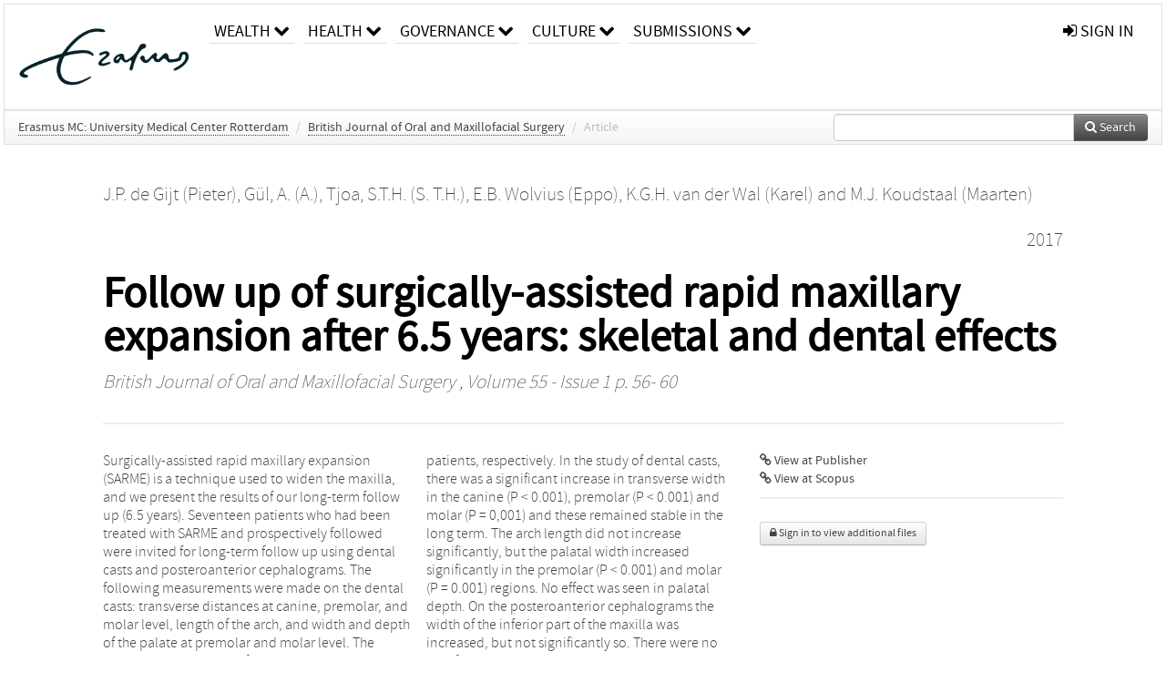

--- FILE ---
content_type: text/html; charset=UTF-8
request_url: https://repub.eur.nl/pub/108036
body_size: 26897
content:
<!DOCTYPE html>
<html lang="en">
    <head>
      <title>
        
  RePub, Erasmus University Repository:
  Follow up of surgically-assisted rapid maxillary expansion after 6.5 years: skeletal and dental effects

      </title>
      <meta http-equiv="X-UA-Compatible" content="IE=edge"/>
      <meta http-equiv="Content-Type" content="text/html; charset=UTF-8"/>
      <meta name="viewport" content="width=device-width, initial-scale=1.0"/>
      <meta name="keywords" content="Dental,Long-term,SARME,SARPE,Skeletal"/>
      <meta name="citation_title" content="Follow up of surgically-assisted rapid maxillary expansion after 6.5 years: skeletal and dental effects"/>
      <meta name="citation_author" content="de Gijt, Pieter"/>
      <meta name="citation_author" content="Gül, A."/>
      <meta name="citation_author" content="Tjoa, S. T.H."/>
      <meta name="citation_author" content="Wolvius, Eppo"/>
      <meta name="citation_author" content="van der Wal, Karel"/>
      <meta name="citation_author" content="Koudstaal, Maarten"/>
      <meta name="citation_date" content="2017/01/01"/>
      <meta name="citation_publication_date" content="2017/01/01"/>
      <meta name="citation_online_date" content="2017/01/01"/>
      <meta name="citation_journal_title" content="British Journal of Oral and Maxillofacial Surgery"/>
      <meta name="citation_volume" content="55"/>
      <meta name="citation_issue" content="1"/>
      <meta name="citation_issn" content="02664356"/>
      <meta name="citation_firstpage" content="56"/>
      <meta name="citation_lastpage" content="60"/>
      
      
      
      <meta name="citation_abstract" content="Surgically-assisted rapid maxillary expansion (SARME) is a technique used to widen the maxilla, and we present the results of our long-term follow up (6.5 years). Seventeen patients who had been treated with SARME and prospectively followed were invited for long-term follow up using dental casts and posteroanterior cephalograms. The following measurements were made on the dental casts: transverse distances at canine, premolar, and molar level, length of the arch, and width and depth of the palate at premolar and molar level. The distance between the left and right nasal bases and the widening of the inferior maxilla were measured on the posteroanterior cephalograms. Boneborne and toothborne distractors were used in 8 and 9 patients, respectively. In the study of dental casts, there was a significant increase in transverse width in the canine (P &lt; 0.001), premolar (P &lt; 0.001) and molar (P = 0,001) and these remained stable in the long term. The arch length did not increase significantly, but the palatal width increased significantly in the premolar (P &lt; 0.001) and molar (P = 0.001) regions. No effect was seen in palatal depth. On the posteroanterior cephalograms the width of the inferior part of the maxilla was increased, but not significantly so. There were no significant changes at the nasal base. We conclude that SARME is a predictable technique to widen the maxilla in the long term." />
      
      <meta name="citation_doi" content="10.1016/j.bjoms.2016.09.002" />
      
      
      <link rel="alternate" type="application/rdf+xml" title="VIVO"
            href="https://repub.eur.nl/pub/108036/rdf"/>

      <link rel="repository"
            href="https://repub.eur.nl/"/>
      <link rel="me"
            href="https://repub.eur.nl/pub/108036/"/>
      <link rel="view"
            href="https://repub.eur.nl/pub/108036"/>
      <link
            rel="shortcut icon"
            type="image/x-icon" href="https://repub.eur.nl/favicon.ico"/>
      
      <link rel="stylesheet" type="text/css" href="/static/css/bundle-1.css"/>
      

      

      <script type="text/javascript" src="/static/js/bundle-1.js"></script>
      
      <!--[if lt IE 9]>
          <script src="/static/js/html5.js"></script>
      <![endif]-->
      <!--[if lt IE 10]>
          <script src="/static/js/jquery.placeholder.js"></script>
          <script type="text/javascript">
          $(document).ready(function(){$('input').placeholder()});
          </script>
      <![endif]-->
      
  

      
    </head>
    <body>
      <div id="wrap">
      <header>
      <div class="navbar" style="margin-bottom:0">
        <div class="navbar-inner">
          <div class="container">
            
            <a class="brand"
               style="padding:10px;width:200px" href="https://repub.eur.nl/">
              <img
                   alt="university website"
                   style="width:100%" src="https://repub.eur.nl/eur_signature.png"/>
            </a>
            <a class="hidden"
               href="https://repub.eur.nl/year">Publications by Year</a>
            <ul class="nav">
              
              <li
                  class="dropdown">
                <a class="dropdown-toggle navlink"
                   data-toggle="dropdown" href="https://repub.eur.nl/#">
                  <span>Wealth</span>
                  <span class="icon-chevron-down" style="line-height:14px"></span>
                </a>
                <ul class="dropdown-menu">
                  <li>
                    <a href="https://repub.eur.nl/org/1">Erasmus Research Institute of Management (ERIM)</a>
                    
                  </li>
                  <li>
                    <a href="https://repub.eur.nl/org/9724">Erasmus School of Economics (ESE)</a>
                    
                  </li>
                  <li>
                    <a href="https://repub.eur.nl/org/9712">Rotterdam School of Management (RSM)</a>
                    
                  </li>
                </ul>
              </li>
              
              
              <li
                  class="dropdown">
                <a class="dropdown-toggle navlink"
                   data-toggle="dropdown" href="https://repub.eur.nl/#">
                  <span>Health</span>
                  <span class="icon-chevron-down" style="line-height:14px"></span>
                </a>
                <ul class="dropdown-menu">
                  <li>
                    <a href="https://repub.eur.nl/org/9755">Erasmus MC: University Medical Center Rotterdam</a>
                    
                  </li>
                  <li>
                    <a href="https://repub.eur.nl/org/9729">Erasmus School of Health Policy &amp; Management (ESHPM)</a>
                    
                  </li>
                </ul>
              </li>
              
              
              <li
                  class="dropdown">
                <a class="dropdown-toggle navlink"
                   data-toggle="dropdown" href="https://repub.eur.nl/#">
                  <span>Governance</span>
                  <span class="icon-chevron-down" style="line-height:14px"></span>
                </a>
                <ul class="dropdown-menu">
                  <li>
                    <a href="https://repub.eur.nl/org/9730">Erasmus School of Law</a>
                    
                  </li>
                  <li>
                    <a href="https://repub.eur.nl/org/9715">Public Administration (FSS)</a>
                    
                  </li>
                  <li>
                    <a href="https://repub.eur.nl/org/9734">Netherlands Institute for Government (NIG)</a>
                    
                  </li>
                  <li>
                    <a href="https://repub.eur.nl/org/9841">Institute for Housing and Urban Development Studies (IHS)</a>
                    
                  </li>
                </ul>
              </li>
              
              
              <li
                  class="dropdown">
                <a class="dropdown-toggle navlink"
                   data-toggle="dropdown" href="https://repub.eur.nl/#">
                  <span>Culture</span>
                  <span class="icon-chevron-down" style="line-height:14px"></span>
                </a>
                <ul class="dropdown-menu">
                  <li>
                    <a href="https://repub.eur.nl/org/9726">Erasmus School of History, Culture and Communication (ESHCC)</a>
                    
                  </li>
                  <li>
                    <a href="https://repub.eur.nl/org/9716">Erasmus School of Social and Behavioural Sciences(ESSB)</a>
                    
                  </li>
                  <li>
                    <a href="https://repub.eur.nl/org/9727">Erasmus School of Philosophy (ESPhil)</a>
                    
                  </li>
                  <li>
                    <a href="https://repub.eur.nl/org/9739">International Institute of Social Studies (ISS)</a>
                    
                  </li>
                </ul>
              </li>
              
              
              <li
                  class="dropdown">
                <a class="dropdown-toggle navlink"
                   data-toggle="dropdown" href="https://repub.eur.nl/#">
                  <span>Submissions</span>
                  <span class="icon-chevron-down" style="line-height:14px"></span>
                </a>
                <ul class="dropdown-menu">
                  <li>
                    <a href="https://repub.eur.nl/submit">Submitting Publications</a>
                    
                  </li>
                </ul>
              </li>
              
              
            </ul>
            <ul class="nav pull-right">
              <li id="fat-menu" class="dropdown">
                
                
                
                
                <a
                   class="dropdown-toggle" href="https://repub.eur.nl/login?next=/pub/108036">
                  <span class="icon-signin"></span> sign in
                </a>
              </li>
            </ul>
          </div>
        </div>
      </div>
      </header>
      <div id="breadcrumb" class="row-fluid">
        <div class="span12">
          
  <ul class="breadcrumb">
    <li>
      <a href="https://repub.eur.nl/org/9755">Erasmus MC: University Medical Center Rotterdam</a>
      <span class="divider">/</span>
    </li>
    
    
    <li>
      
      <a href="https://repub.eur.nl/col/11476">British Journal of Oral and Maxillofacial Surgery</a>
      <span class="divider">/</span>
    </li>
    
    
    <li class="active">Article</li>
    <li class="pull-right">
      <div
      class="input-append search-box"
      style="margin-top:-5px">
    
    <label for="search-query-box" style="display:none">Search:</label>
    
    <input type="text"
           class="input-large search-input"
           id="search-query-box"
           style="width:250px"
           value=""
           name="query"/>
    <a class="btn btn-primary search-button"
       style="border-bottom:1px solid rgba(0, 0, 0, 0.25)" href="https://repub.eur.nl/search#">
      <span class="icon-search"></span> Search
    </a>
  </div>
    </li>
  </ul>

        </div>
      </div>
      
        <div class="row-fluid">
          <div id="main-left" class="span1">
            
            
          </div>
          <div id="main" class="span10">
            <div id="content">
  <div class="page-header">
    <div class="clearfix">
      <p class="lead author-list pull-left">
        
          <span style="">
    <a href="https://repub.eur.nl/ppl/46546">
      <span>J.P. de Gijt (Pieter)</span></a><span>,
    
    
  </span>
  </span>
        
          <span style="">
    
      <span>Gül, A. (A.)</span><span>,
    
    
  </span>
  </span>
        
          <span style="">
    
      <span>Tjoa, S.T.H. (S. T.H.)</span><span>,
    
    
  </span>
  </span>
        
          <span style="">
    <a href="https://repub.eur.nl/ppl/16502">
      <span>E.B. Wolvius (Eppo)</span></a><span>,
    
    
  </span>
  </span>
        
          <span style="">
    <a href="https://repub.eur.nl/ppl/5202">
      <span>K.G.H. van der Wal (Karel)</span></a><span>
     and 
    
  </span>
  </span>
        
          <span style="">
    <a href="https://repub.eur.nl/ppl/14789">
      <span>M.J. Koudstaal (Maarten)</span></a>
  </span>
        
        <br class="clearfix"/>
        
      </p>
      <p class="lead pub_type pull-right">
        <span>2017</span>
      </p>
    </div>
    
    
      <h1>Follow up of surgically-assisted rapid maxillary expansion after 6.5 years: skeletal and dental effects</h1>
      
    
    <h2 style="display:none">Publication</h2>
    <h3 style="display:none">Publication</h3>
    
    
    <p class="lead">
      <em>
      <a href="https://repub.eur.nl/col/11476">British Journal of Oral and Maxillofacial Surgery</a>
      
      ,
      Volume 55
      
      
        -
      
      
        Issue 1
      
      
        p. 56-
        60
      
      
      </em>
    </p>
    
  </div>
  <div class="row-fluid">
    <div class="span8">
      <!-- abstract text -->
      
      <p class="abstract">Surgically-assisted rapid maxillary expansion (SARME) is a technique used to widen the maxilla, and we present the results of our long-term follow up (6.5 years). Seventeen patients who had been treated with SARME and prospectively followed were invited for long-term follow up using dental casts and posteroanterior cephalograms. The following measurements were made on the dental casts: transverse distances at canine, premolar, and molar level, length of the arch, and width and depth of the palate at premolar and molar level. The distance between the left and right nasal bases and the widening of the inferior maxilla were measured on the posteroanterior cephalograms. Boneborne and toothborne distractors were used in 8 and 9 patients, respectively. In the study of dental casts, there was a significant increase in transverse width in the canine (P &lt; 0.001), premolar (P &lt; 0.001) and molar (P = 0,001) and these remained stable in the long term. The arch length did not increase significantly, but the palatal width increased significantly in the premolar (P &lt; 0.001) and molar (P = 0.001) regions. No effect was seen in palatal depth. On the posteroanterior cephalograms the width of the inferior part of the maxilla was increased, but not significantly so. There were no significant changes at the nasal base. We conclude that SARME is a predictable technique to widen the maxilla in the long term.</p>
      <!-- video player -->
      
      <div id="publication-metadata">
          <table class="table">
            <thead>
              <tr><th colspan="2" class="publiation-metadata-header">Additional Metadata</th></tr>
            </thead>
            <tbody>
              <tr>
                <td style="min-width:120px">
		  <span class="publication-metadata-key">Keywords</span>
		</td>
                <td>
                  
                        <span
				      class="publication-metadata-value" key="Keywords">Dental</span><span>,</span>
                  
                        <span
				      class="publication-metadata-value" key="Keywords">Long-term</span><span>,</span>
                  
                        <span
				      class="publication-metadata-value" key="Keywords">SARME</span><span>,</span>
                  
                        <span
				      class="publication-metadata-value" key="Keywords">SARPE</span><span>,</span>
                  
                        <span
				      class="publication-metadata-value" key="Keywords">Skeletal</span>
                  
                </td>
              </tr>
              <tr>
                <td style="min-width:120px">
		  <span class="publication-metadata-key">Persistent URL</span>
		</td>
                <td>
                  
                        <a href="https://doi.org/10.1016/j.bjoms.2016.09.002">doi.org/10.1016/j.bjoms.2016.09.002</a><span>,</span>
                  
                        <a href="http://hdl.handle.net/1765/108036">hdl.handle.net/1765/108036</a>
                  
                </td>
              </tr>
              <tr>
                <td style="min-width:120px">
		  <span class="publication-metadata-key">Journal</span>
		</td>
                <td>
                  
                        
                          <a href="https://repub.eur.nl/col/11476">British Journal of Oral and Maxillofacial Surgery</a>
                          
                        
                  
                </td>
              </tr>
	      <tr>
		<td class="publication-metadata-key">
		  
		  
		    Organisation
		  
		</td>
		<td>
		  <a href="https://repub.eur.nl/org/9755">Erasmus MC: University Medical Center Rotterdam</a>
		</td>
	      </tr>
              <tr>
                <td><span class="publication-metadata-key">Citation</span><br/>
                <div class="btn-group dropup" id="citation-menu">
                  <a class="btn dropdown-toggle btn-small"
                     id="citation-menu-button"
                     data-toggle="dropdown"
                     href="#">
                    APA Style
                    <span class="icon-chevron-up"></span>
                  </a>
                  <ul class="dropdown-menu">
                    <li>
                      <a href="#" class="citation-style-pub" data-citation-style="aaa">
                        AAA Style
                      </a>
                    </li>
                    <li>
                      <a href="#" class="citation-style-pub" data-citation-style="apa">
                        APA Style
                      </a>
                    </li>
                    <li>
                      <a href="#" class="citation-style-pub" data-citation-style="cell">
                        Cell Style
                      </a>
                    </li>
                    <li>
                      <a href="#" class="citation-style-pub" data-citation-style="chicago">
                        Chicago Style
                      </a>
                    </li>
                    <li>
                      <a href="#" class="citation-style-pub" data-citation-style="harvard">
                        Harvard Style
                      </a>
                    </li>
                    <li>
                      <a href="#" class="citation-style-pub" data-citation-style="ieee">
                        IEEE Style
                      </a>
                    </li>
                    <li>
                      <a href="#" class="citation-style-pub" data-citation-style="mla">
                        MLA Style
                      </a>
                    </li>
                    <li>
                      <a href="#" class="citation-style-pub" data-citation-style="nature">
                        Nature Style
                      </a>
                    </li>
                    <li>
                      <a href="#" class="citation-style-pub" data-citation-style="vancouver">
                        Vancouver Style
                      </a>
                    </li>
                    <li>
                      <a href="#" class="citation-style-pub" data-citation-style="american-institute-of-physics">
                        American-Institute-of-Physics Style
                      </a>
                    </li>
                    <li>
                      <a href="#" class="citation-style-pub" data-citation-style="council-of-science-editors">
                        Council-of-Science-Editors Style
                      </a>
                    </li>
                    <li class="divider"/>
                    <li>
                      <a href="#" class="citation-format-pub" data-citation-format="bibtex">
                        BibTex Format
                      </a>
                    </li>
                    <li>
                      <a href="#" class="citation-format-pub" data-citation-format="endnote">
                        Endnote Format
                      </a>
                    </li>
                    <li>
                      <a href="#" class="citation-format-pub" data-citation-format="ris">
                        RIS Format
                      </a>
                    </li>
                    <li>
                      <a href="#" class="citation-format-pub" data-citation-format="csl">
                        CSL Format
                      </a>
                    </li>
                    <li>
                      <a href="#" class="citation-format-pub" data-citation-format="dois only">
                        DOIs only Format
                      </a>
                    </li>
                  </ul>
                </div>
                </td>
                <td id="citation-text">
                  <div class="csl-bib-body"><div class="csl-entry">de Gijt, P., Gül, A. (A.), Tjoa, S.T.H. (S. T.H.), Wolvius, E., van der Wal, K., &amp; Koudstaal, M.  (2017).  Follow up of surgically-assisted rapid maxillary expansion after 6.5 years: skeletal and dental effects. <em>British Journal of Oral and Maxillofacial Surgery</em>, <em>55</em>(1), 56–60. doi:10.1016/j.bjoms.2016.09.002</div></div>
                </td>
              </tr>
            </tbody>
          </table>
      </div>
    </div>
    <div class="span4">
      <ul class="publication-identifiers unstyled">
        <li>
          <a href="https://doi.org/10.1016/j.bjoms.2016.09.002"><span class="icon-link"></span> View at Publisher</a>
        </li>
        
        
        
        
        
        <li>
          <a href="http://www.scopus.com/inward/record.url?doi=10.1016/j.bjoms.2016.09.002&amp;partnerID=0">
            <span class="icon-link"></span> View at Scopus
          </a>
        </li>
        
        
        
        
      </ul>
      <hr style="margin:5px 0px 5px 0px;"/>
      
      

      
      
      <div>
        <br/>
        <div>
          <a href="https://repub.eur.nl/login?next=/pub/108036" class="btn btn-small">
            <span class="icon-lock"></span>
            Sign in to view additional files
          </a>
        </div>
        
      </div>
      
      <br/>
    </div>
  </div>
</div>
            
          </div>
          <div id="main-right" class="span1">
            
            
          </div>
        </div>
      
      </div>
      <footer class="footer row-fluid">
        <div class="span10 offset1">
          <div class="row-fluid">
            <div class="span3">
              <a href="http://www.eur.nl">
                <img alt="university website" src="https://repub.eur.nl/eur_signature.png"/>
              </a>
              
              
              <ul class="unstyled">
                
              </ul>
              
            </div>
            <div class="span3">
              <ul class="unstyled">
                
              </ul>
            </div>
            <div class="span3">
              <ul class="unstyled">
                <li>
                  <div>
                    <h4>About</h4>
                    <ul class="unstyled" style="margin-left:0">
                      <li>
                        <div class="lead" style="margin:4px">
                          <a href="https://www.eur.nl/en/research/research-matters">
                            
                            Research Matters
                          </a>
                        </div>
                      </li>
                      <li>
                        <div class="lead" style="margin:4px">
                          <a href="https://www.eur.nl/en/campus/university-library/research-support/open-access">
                            
                            Open Access
                          </a>
                        </div>
                      </li>
                      <li>
                        <div class="lead" style="margin:4px">
                          <a href="https://www.eur.nl/disclaimer/privacy-statement">
                            
                            Privacy Statement
                          </a>
                        </div>
                      </li>
                    </ul>
                  </div>
                  
                </li>
              </ul>
            </div>
          </div>

        </div>
            <div class="span1">
            <a href="http://www.artudis.com"
               class="pull-right"
               style="margin: 170px 20px 10px 10px">
               <img src="/static/img/logo/artudis_small.png" width="100" alt="artudis website"/>
            </a>
            </div>
      </footer>
      <div id="modal-workflow-editor"
           class="modal hide fade">
        <div class="modal-header">
          <button type="button"
                  class="close"
                  data-dismiss="modal"
                  aria-hidden="true">&times;</button>
          <h3 id="modal-workflow-header">Workflow</h3>
        </div>
        <div id="modal-workflow-form"></div>
      </div>
      <div id="modal-iframe"
           style="width:800px"
           class="modal hide fade">
        <div class="modal-header">
          <button type="button"
                  class="close"
                  data-dismiss="modal"
                  aria-hidden="true">&times;</button>
          <h3 id="modal-iframe-header">Workflow</h3>
        </div>
        <div>
          <iframe id="modal-iframe-body" src="" style="width:100%;height:500px" frameborder="0" ></iframe>
        </div>
      </div>
      <div id="add-content-modal"
           class="modal hide fade">
        <div class="modal-header">
          <button type="button"
                  class="close"
                  data-dismiss="modal"
                  aria-hidden="true">&times;</button>
          <h3 id="modal-edit-header">Add Content</h3>
        </div>
        <div class="modal-body">
          <div class="btn-group btn-group-vertical"
               style="width:100%;max-height:600px;overflow:auto">
	    
	    <br/>
	    
              <a
		 class="btn btn-large"
		 style="margin:auto;width:300px" href="https://repub.eur.nl/user/add">User</a>
	    
              <a
		 class="btn btn-large"
		 style="margin:auto;width:300px" href="https://repub.eur.nl/pub/add">Publication</a>
	    
              <a
		 class="btn btn-large"
		 style="margin:auto;width:300px" href="https://repub.eur.nl/ppl/add">Person</a>
	    
              <a
		 class="btn btn-large"
		 style="margin:auto;width:300px" href="https://repub.eur.nl/org/add">Organisation</a>
	    
              <a
		 class="btn btn-large"
		 style="margin:auto;width:300px" href="https://repub.eur.nl/col/add">Collection</a>
	    
	  </div>
        </div>
        <div class="modal-footer">
          <a href="#"
             class="btn btn-primary"
             data-dismiss="modal">Close</a>
        </div>
      </div>
      
      
    </body>
</html>
